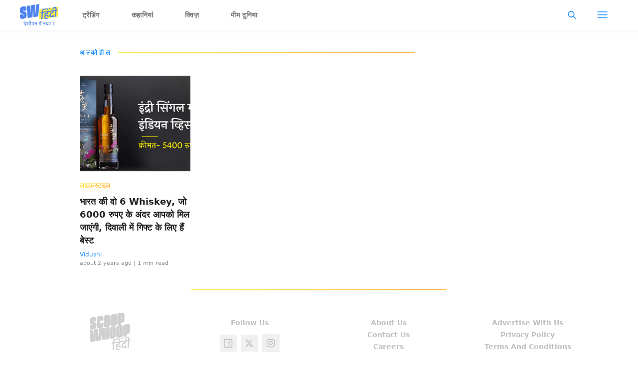

--- FILE ---
content_type: application/javascript; charset=utf-8
request_url: https://fundingchoicesmessages.google.com/f/AGSKWxW0ZVP-k-i5nbzjvFSwLITOScNE6oc8EvBhwg0_VKwcMDeDFzK7VGH_2F08SLX4Z234uEVImhYcjVujIJ4qQqPnjhS9GSoZh5uJBbccp3vefiPehtYUI77UNmC-6RZAQIrf2Kx-DqyXWdJqdRaoMjRU6LNBwItmNBQ01TcnNCvsR9htGtuYW1bX7IVQ/_/embed-ad-/yads_/newtopmsgad./ads/ad_/dartfunctions.
body_size: -1288
content:
window['0f7e6b73-f210-4625-9ee3-93e208f9ce0f'] = true;